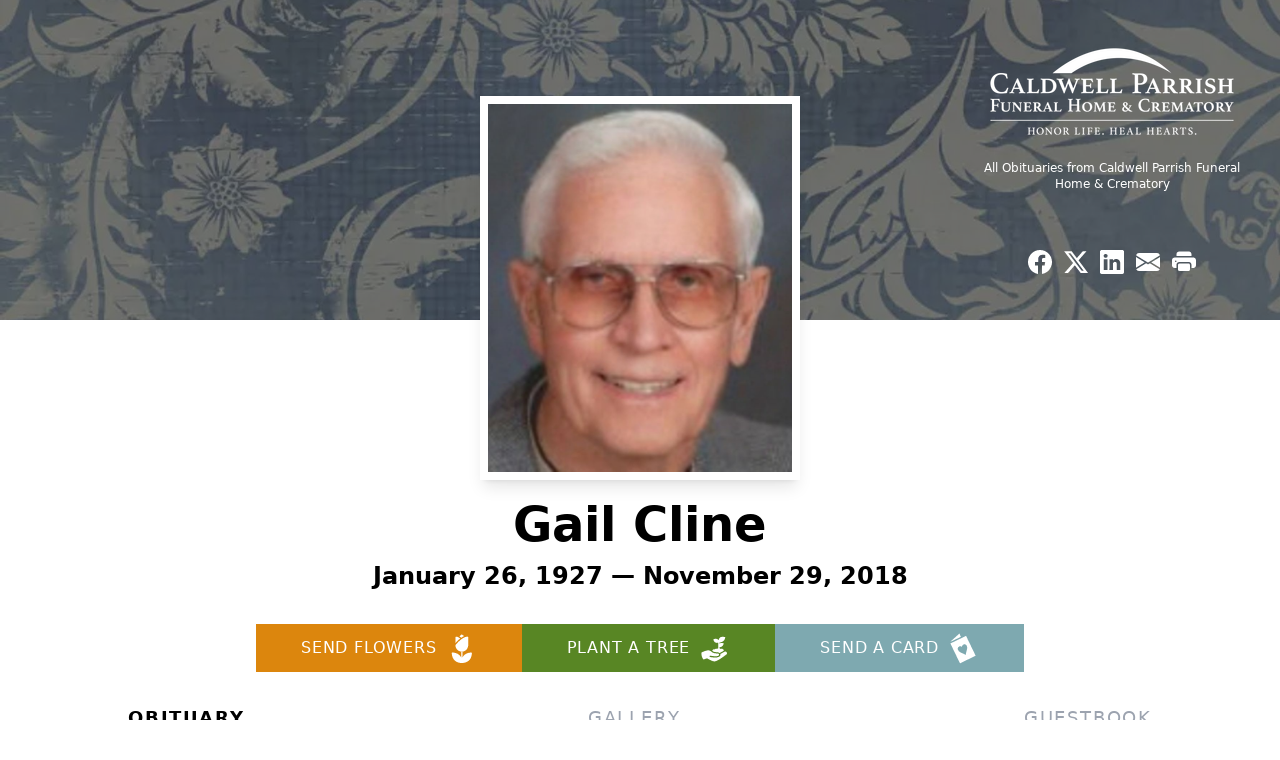

--- FILE ---
content_type: text/html; charset=utf-8
request_url: https://www.google.com/recaptcha/enterprise/anchor?ar=1&k=6LfiJ3gqAAAAAIsJq3-d19R9nAsJlH6wqDweXMKR&co=aHR0cHM6Ly93d3cuY2FsZHdlbGxwYXJyaXNoLmNvbTo0NDM.&hl=en&type=image&v=PoyoqOPhxBO7pBk68S4YbpHZ&theme=light&size=invisible&badge=bottomright&anchor-ms=20000&execute-ms=30000&cb=1dbajsv0zxpk
body_size: 48639
content:
<!DOCTYPE HTML><html dir="ltr" lang="en"><head><meta http-equiv="Content-Type" content="text/html; charset=UTF-8">
<meta http-equiv="X-UA-Compatible" content="IE=edge">
<title>reCAPTCHA</title>
<style type="text/css">
/* cyrillic-ext */
@font-face {
  font-family: 'Roboto';
  font-style: normal;
  font-weight: 400;
  font-stretch: 100%;
  src: url(//fonts.gstatic.com/s/roboto/v48/KFO7CnqEu92Fr1ME7kSn66aGLdTylUAMa3GUBHMdazTgWw.woff2) format('woff2');
  unicode-range: U+0460-052F, U+1C80-1C8A, U+20B4, U+2DE0-2DFF, U+A640-A69F, U+FE2E-FE2F;
}
/* cyrillic */
@font-face {
  font-family: 'Roboto';
  font-style: normal;
  font-weight: 400;
  font-stretch: 100%;
  src: url(//fonts.gstatic.com/s/roboto/v48/KFO7CnqEu92Fr1ME7kSn66aGLdTylUAMa3iUBHMdazTgWw.woff2) format('woff2');
  unicode-range: U+0301, U+0400-045F, U+0490-0491, U+04B0-04B1, U+2116;
}
/* greek-ext */
@font-face {
  font-family: 'Roboto';
  font-style: normal;
  font-weight: 400;
  font-stretch: 100%;
  src: url(//fonts.gstatic.com/s/roboto/v48/KFO7CnqEu92Fr1ME7kSn66aGLdTylUAMa3CUBHMdazTgWw.woff2) format('woff2');
  unicode-range: U+1F00-1FFF;
}
/* greek */
@font-face {
  font-family: 'Roboto';
  font-style: normal;
  font-weight: 400;
  font-stretch: 100%;
  src: url(//fonts.gstatic.com/s/roboto/v48/KFO7CnqEu92Fr1ME7kSn66aGLdTylUAMa3-UBHMdazTgWw.woff2) format('woff2');
  unicode-range: U+0370-0377, U+037A-037F, U+0384-038A, U+038C, U+038E-03A1, U+03A3-03FF;
}
/* math */
@font-face {
  font-family: 'Roboto';
  font-style: normal;
  font-weight: 400;
  font-stretch: 100%;
  src: url(//fonts.gstatic.com/s/roboto/v48/KFO7CnqEu92Fr1ME7kSn66aGLdTylUAMawCUBHMdazTgWw.woff2) format('woff2');
  unicode-range: U+0302-0303, U+0305, U+0307-0308, U+0310, U+0312, U+0315, U+031A, U+0326-0327, U+032C, U+032F-0330, U+0332-0333, U+0338, U+033A, U+0346, U+034D, U+0391-03A1, U+03A3-03A9, U+03B1-03C9, U+03D1, U+03D5-03D6, U+03F0-03F1, U+03F4-03F5, U+2016-2017, U+2034-2038, U+203C, U+2040, U+2043, U+2047, U+2050, U+2057, U+205F, U+2070-2071, U+2074-208E, U+2090-209C, U+20D0-20DC, U+20E1, U+20E5-20EF, U+2100-2112, U+2114-2115, U+2117-2121, U+2123-214F, U+2190, U+2192, U+2194-21AE, U+21B0-21E5, U+21F1-21F2, U+21F4-2211, U+2213-2214, U+2216-22FF, U+2308-230B, U+2310, U+2319, U+231C-2321, U+2336-237A, U+237C, U+2395, U+239B-23B7, U+23D0, U+23DC-23E1, U+2474-2475, U+25AF, U+25B3, U+25B7, U+25BD, U+25C1, U+25CA, U+25CC, U+25FB, U+266D-266F, U+27C0-27FF, U+2900-2AFF, U+2B0E-2B11, U+2B30-2B4C, U+2BFE, U+3030, U+FF5B, U+FF5D, U+1D400-1D7FF, U+1EE00-1EEFF;
}
/* symbols */
@font-face {
  font-family: 'Roboto';
  font-style: normal;
  font-weight: 400;
  font-stretch: 100%;
  src: url(//fonts.gstatic.com/s/roboto/v48/KFO7CnqEu92Fr1ME7kSn66aGLdTylUAMaxKUBHMdazTgWw.woff2) format('woff2');
  unicode-range: U+0001-000C, U+000E-001F, U+007F-009F, U+20DD-20E0, U+20E2-20E4, U+2150-218F, U+2190, U+2192, U+2194-2199, U+21AF, U+21E6-21F0, U+21F3, U+2218-2219, U+2299, U+22C4-22C6, U+2300-243F, U+2440-244A, U+2460-24FF, U+25A0-27BF, U+2800-28FF, U+2921-2922, U+2981, U+29BF, U+29EB, U+2B00-2BFF, U+4DC0-4DFF, U+FFF9-FFFB, U+10140-1018E, U+10190-1019C, U+101A0, U+101D0-101FD, U+102E0-102FB, U+10E60-10E7E, U+1D2C0-1D2D3, U+1D2E0-1D37F, U+1F000-1F0FF, U+1F100-1F1AD, U+1F1E6-1F1FF, U+1F30D-1F30F, U+1F315, U+1F31C, U+1F31E, U+1F320-1F32C, U+1F336, U+1F378, U+1F37D, U+1F382, U+1F393-1F39F, U+1F3A7-1F3A8, U+1F3AC-1F3AF, U+1F3C2, U+1F3C4-1F3C6, U+1F3CA-1F3CE, U+1F3D4-1F3E0, U+1F3ED, U+1F3F1-1F3F3, U+1F3F5-1F3F7, U+1F408, U+1F415, U+1F41F, U+1F426, U+1F43F, U+1F441-1F442, U+1F444, U+1F446-1F449, U+1F44C-1F44E, U+1F453, U+1F46A, U+1F47D, U+1F4A3, U+1F4B0, U+1F4B3, U+1F4B9, U+1F4BB, U+1F4BF, U+1F4C8-1F4CB, U+1F4D6, U+1F4DA, U+1F4DF, U+1F4E3-1F4E6, U+1F4EA-1F4ED, U+1F4F7, U+1F4F9-1F4FB, U+1F4FD-1F4FE, U+1F503, U+1F507-1F50B, U+1F50D, U+1F512-1F513, U+1F53E-1F54A, U+1F54F-1F5FA, U+1F610, U+1F650-1F67F, U+1F687, U+1F68D, U+1F691, U+1F694, U+1F698, U+1F6AD, U+1F6B2, U+1F6B9-1F6BA, U+1F6BC, U+1F6C6-1F6CF, U+1F6D3-1F6D7, U+1F6E0-1F6EA, U+1F6F0-1F6F3, U+1F6F7-1F6FC, U+1F700-1F7FF, U+1F800-1F80B, U+1F810-1F847, U+1F850-1F859, U+1F860-1F887, U+1F890-1F8AD, U+1F8B0-1F8BB, U+1F8C0-1F8C1, U+1F900-1F90B, U+1F93B, U+1F946, U+1F984, U+1F996, U+1F9E9, U+1FA00-1FA6F, U+1FA70-1FA7C, U+1FA80-1FA89, U+1FA8F-1FAC6, U+1FACE-1FADC, U+1FADF-1FAE9, U+1FAF0-1FAF8, U+1FB00-1FBFF;
}
/* vietnamese */
@font-face {
  font-family: 'Roboto';
  font-style: normal;
  font-weight: 400;
  font-stretch: 100%;
  src: url(//fonts.gstatic.com/s/roboto/v48/KFO7CnqEu92Fr1ME7kSn66aGLdTylUAMa3OUBHMdazTgWw.woff2) format('woff2');
  unicode-range: U+0102-0103, U+0110-0111, U+0128-0129, U+0168-0169, U+01A0-01A1, U+01AF-01B0, U+0300-0301, U+0303-0304, U+0308-0309, U+0323, U+0329, U+1EA0-1EF9, U+20AB;
}
/* latin-ext */
@font-face {
  font-family: 'Roboto';
  font-style: normal;
  font-weight: 400;
  font-stretch: 100%;
  src: url(//fonts.gstatic.com/s/roboto/v48/KFO7CnqEu92Fr1ME7kSn66aGLdTylUAMa3KUBHMdazTgWw.woff2) format('woff2');
  unicode-range: U+0100-02BA, U+02BD-02C5, U+02C7-02CC, U+02CE-02D7, U+02DD-02FF, U+0304, U+0308, U+0329, U+1D00-1DBF, U+1E00-1E9F, U+1EF2-1EFF, U+2020, U+20A0-20AB, U+20AD-20C0, U+2113, U+2C60-2C7F, U+A720-A7FF;
}
/* latin */
@font-face {
  font-family: 'Roboto';
  font-style: normal;
  font-weight: 400;
  font-stretch: 100%;
  src: url(//fonts.gstatic.com/s/roboto/v48/KFO7CnqEu92Fr1ME7kSn66aGLdTylUAMa3yUBHMdazQ.woff2) format('woff2');
  unicode-range: U+0000-00FF, U+0131, U+0152-0153, U+02BB-02BC, U+02C6, U+02DA, U+02DC, U+0304, U+0308, U+0329, U+2000-206F, U+20AC, U+2122, U+2191, U+2193, U+2212, U+2215, U+FEFF, U+FFFD;
}
/* cyrillic-ext */
@font-face {
  font-family: 'Roboto';
  font-style: normal;
  font-weight: 500;
  font-stretch: 100%;
  src: url(//fonts.gstatic.com/s/roboto/v48/KFO7CnqEu92Fr1ME7kSn66aGLdTylUAMa3GUBHMdazTgWw.woff2) format('woff2');
  unicode-range: U+0460-052F, U+1C80-1C8A, U+20B4, U+2DE0-2DFF, U+A640-A69F, U+FE2E-FE2F;
}
/* cyrillic */
@font-face {
  font-family: 'Roboto';
  font-style: normal;
  font-weight: 500;
  font-stretch: 100%;
  src: url(//fonts.gstatic.com/s/roboto/v48/KFO7CnqEu92Fr1ME7kSn66aGLdTylUAMa3iUBHMdazTgWw.woff2) format('woff2');
  unicode-range: U+0301, U+0400-045F, U+0490-0491, U+04B0-04B1, U+2116;
}
/* greek-ext */
@font-face {
  font-family: 'Roboto';
  font-style: normal;
  font-weight: 500;
  font-stretch: 100%;
  src: url(//fonts.gstatic.com/s/roboto/v48/KFO7CnqEu92Fr1ME7kSn66aGLdTylUAMa3CUBHMdazTgWw.woff2) format('woff2');
  unicode-range: U+1F00-1FFF;
}
/* greek */
@font-face {
  font-family: 'Roboto';
  font-style: normal;
  font-weight: 500;
  font-stretch: 100%;
  src: url(//fonts.gstatic.com/s/roboto/v48/KFO7CnqEu92Fr1ME7kSn66aGLdTylUAMa3-UBHMdazTgWw.woff2) format('woff2');
  unicode-range: U+0370-0377, U+037A-037F, U+0384-038A, U+038C, U+038E-03A1, U+03A3-03FF;
}
/* math */
@font-face {
  font-family: 'Roboto';
  font-style: normal;
  font-weight: 500;
  font-stretch: 100%;
  src: url(//fonts.gstatic.com/s/roboto/v48/KFO7CnqEu92Fr1ME7kSn66aGLdTylUAMawCUBHMdazTgWw.woff2) format('woff2');
  unicode-range: U+0302-0303, U+0305, U+0307-0308, U+0310, U+0312, U+0315, U+031A, U+0326-0327, U+032C, U+032F-0330, U+0332-0333, U+0338, U+033A, U+0346, U+034D, U+0391-03A1, U+03A3-03A9, U+03B1-03C9, U+03D1, U+03D5-03D6, U+03F0-03F1, U+03F4-03F5, U+2016-2017, U+2034-2038, U+203C, U+2040, U+2043, U+2047, U+2050, U+2057, U+205F, U+2070-2071, U+2074-208E, U+2090-209C, U+20D0-20DC, U+20E1, U+20E5-20EF, U+2100-2112, U+2114-2115, U+2117-2121, U+2123-214F, U+2190, U+2192, U+2194-21AE, U+21B0-21E5, U+21F1-21F2, U+21F4-2211, U+2213-2214, U+2216-22FF, U+2308-230B, U+2310, U+2319, U+231C-2321, U+2336-237A, U+237C, U+2395, U+239B-23B7, U+23D0, U+23DC-23E1, U+2474-2475, U+25AF, U+25B3, U+25B7, U+25BD, U+25C1, U+25CA, U+25CC, U+25FB, U+266D-266F, U+27C0-27FF, U+2900-2AFF, U+2B0E-2B11, U+2B30-2B4C, U+2BFE, U+3030, U+FF5B, U+FF5D, U+1D400-1D7FF, U+1EE00-1EEFF;
}
/* symbols */
@font-face {
  font-family: 'Roboto';
  font-style: normal;
  font-weight: 500;
  font-stretch: 100%;
  src: url(//fonts.gstatic.com/s/roboto/v48/KFO7CnqEu92Fr1ME7kSn66aGLdTylUAMaxKUBHMdazTgWw.woff2) format('woff2');
  unicode-range: U+0001-000C, U+000E-001F, U+007F-009F, U+20DD-20E0, U+20E2-20E4, U+2150-218F, U+2190, U+2192, U+2194-2199, U+21AF, U+21E6-21F0, U+21F3, U+2218-2219, U+2299, U+22C4-22C6, U+2300-243F, U+2440-244A, U+2460-24FF, U+25A0-27BF, U+2800-28FF, U+2921-2922, U+2981, U+29BF, U+29EB, U+2B00-2BFF, U+4DC0-4DFF, U+FFF9-FFFB, U+10140-1018E, U+10190-1019C, U+101A0, U+101D0-101FD, U+102E0-102FB, U+10E60-10E7E, U+1D2C0-1D2D3, U+1D2E0-1D37F, U+1F000-1F0FF, U+1F100-1F1AD, U+1F1E6-1F1FF, U+1F30D-1F30F, U+1F315, U+1F31C, U+1F31E, U+1F320-1F32C, U+1F336, U+1F378, U+1F37D, U+1F382, U+1F393-1F39F, U+1F3A7-1F3A8, U+1F3AC-1F3AF, U+1F3C2, U+1F3C4-1F3C6, U+1F3CA-1F3CE, U+1F3D4-1F3E0, U+1F3ED, U+1F3F1-1F3F3, U+1F3F5-1F3F7, U+1F408, U+1F415, U+1F41F, U+1F426, U+1F43F, U+1F441-1F442, U+1F444, U+1F446-1F449, U+1F44C-1F44E, U+1F453, U+1F46A, U+1F47D, U+1F4A3, U+1F4B0, U+1F4B3, U+1F4B9, U+1F4BB, U+1F4BF, U+1F4C8-1F4CB, U+1F4D6, U+1F4DA, U+1F4DF, U+1F4E3-1F4E6, U+1F4EA-1F4ED, U+1F4F7, U+1F4F9-1F4FB, U+1F4FD-1F4FE, U+1F503, U+1F507-1F50B, U+1F50D, U+1F512-1F513, U+1F53E-1F54A, U+1F54F-1F5FA, U+1F610, U+1F650-1F67F, U+1F687, U+1F68D, U+1F691, U+1F694, U+1F698, U+1F6AD, U+1F6B2, U+1F6B9-1F6BA, U+1F6BC, U+1F6C6-1F6CF, U+1F6D3-1F6D7, U+1F6E0-1F6EA, U+1F6F0-1F6F3, U+1F6F7-1F6FC, U+1F700-1F7FF, U+1F800-1F80B, U+1F810-1F847, U+1F850-1F859, U+1F860-1F887, U+1F890-1F8AD, U+1F8B0-1F8BB, U+1F8C0-1F8C1, U+1F900-1F90B, U+1F93B, U+1F946, U+1F984, U+1F996, U+1F9E9, U+1FA00-1FA6F, U+1FA70-1FA7C, U+1FA80-1FA89, U+1FA8F-1FAC6, U+1FACE-1FADC, U+1FADF-1FAE9, U+1FAF0-1FAF8, U+1FB00-1FBFF;
}
/* vietnamese */
@font-face {
  font-family: 'Roboto';
  font-style: normal;
  font-weight: 500;
  font-stretch: 100%;
  src: url(//fonts.gstatic.com/s/roboto/v48/KFO7CnqEu92Fr1ME7kSn66aGLdTylUAMa3OUBHMdazTgWw.woff2) format('woff2');
  unicode-range: U+0102-0103, U+0110-0111, U+0128-0129, U+0168-0169, U+01A0-01A1, U+01AF-01B0, U+0300-0301, U+0303-0304, U+0308-0309, U+0323, U+0329, U+1EA0-1EF9, U+20AB;
}
/* latin-ext */
@font-face {
  font-family: 'Roboto';
  font-style: normal;
  font-weight: 500;
  font-stretch: 100%;
  src: url(//fonts.gstatic.com/s/roboto/v48/KFO7CnqEu92Fr1ME7kSn66aGLdTylUAMa3KUBHMdazTgWw.woff2) format('woff2');
  unicode-range: U+0100-02BA, U+02BD-02C5, U+02C7-02CC, U+02CE-02D7, U+02DD-02FF, U+0304, U+0308, U+0329, U+1D00-1DBF, U+1E00-1E9F, U+1EF2-1EFF, U+2020, U+20A0-20AB, U+20AD-20C0, U+2113, U+2C60-2C7F, U+A720-A7FF;
}
/* latin */
@font-face {
  font-family: 'Roboto';
  font-style: normal;
  font-weight: 500;
  font-stretch: 100%;
  src: url(//fonts.gstatic.com/s/roboto/v48/KFO7CnqEu92Fr1ME7kSn66aGLdTylUAMa3yUBHMdazQ.woff2) format('woff2');
  unicode-range: U+0000-00FF, U+0131, U+0152-0153, U+02BB-02BC, U+02C6, U+02DA, U+02DC, U+0304, U+0308, U+0329, U+2000-206F, U+20AC, U+2122, U+2191, U+2193, U+2212, U+2215, U+FEFF, U+FFFD;
}
/* cyrillic-ext */
@font-face {
  font-family: 'Roboto';
  font-style: normal;
  font-weight: 900;
  font-stretch: 100%;
  src: url(//fonts.gstatic.com/s/roboto/v48/KFO7CnqEu92Fr1ME7kSn66aGLdTylUAMa3GUBHMdazTgWw.woff2) format('woff2');
  unicode-range: U+0460-052F, U+1C80-1C8A, U+20B4, U+2DE0-2DFF, U+A640-A69F, U+FE2E-FE2F;
}
/* cyrillic */
@font-face {
  font-family: 'Roboto';
  font-style: normal;
  font-weight: 900;
  font-stretch: 100%;
  src: url(//fonts.gstatic.com/s/roboto/v48/KFO7CnqEu92Fr1ME7kSn66aGLdTylUAMa3iUBHMdazTgWw.woff2) format('woff2');
  unicode-range: U+0301, U+0400-045F, U+0490-0491, U+04B0-04B1, U+2116;
}
/* greek-ext */
@font-face {
  font-family: 'Roboto';
  font-style: normal;
  font-weight: 900;
  font-stretch: 100%;
  src: url(//fonts.gstatic.com/s/roboto/v48/KFO7CnqEu92Fr1ME7kSn66aGLdTylUAMa3CUBHMdazTgWw.woff2) format('woff2');
  unicode-range: U+1F00-1FFF;
}
/* greek */
@font-face {
  font-family: 'Roboto';
  font-style: normal;
  font-weight: 900;
  font-stretch: 100%;
  src: url(//fonts.gstatic.com/s/roboto/v48/KFO7CnqEu92Fr1ME7kSn66aGLdTylUAMa3-UBHMdazTgWw.woff2) format('woff2');
  unicode-range: U+0370-0377, U+037A-037F, U+0384-038A, U+038C, U+038E-03A1, U+03A3-03FF;
}
/* math */
@font-face {
  font-family: 'Roboto';
  font-style: normal;
  font-weight: 900;
  font-stretch: 100%;
  src: url(//fonts.gstatic.com/s/roboto/v48/KFO7CnqEu92Fr1ME7kSn66aGLdTylUAMawCUBHMdazTgWw.woff2) format('woff2');
  unicode-range: U+0302-0303, U+0305, U+0307-0308, U+0310, U+0312, U+0315, U+031A, U+0326-0327, U+032C, U+032F-0330, U+0332-0333, U+0338, U+033A, U+0346, U+034D, U+0391-03A1, U+03A3-03A9, U+03B1-03C9, U+03D1, U+03D5-03D6, U+03F0-03F1, U+03F4-03F5, U+2016-2017, U+2034-2038, U+203C, U+2040, U+2043, U+2047, U+2050, U+2057, U+205F, U+2070-2071, U+2074-208E, U+2090-209C, U+20D0-20DC, U+20E1, U+20E5-20EF, U+2100-2112, U+2114-2115, U+2117-2121, U+2123-214F, U+2190, U+2192, U+2194-21AE, U+21B0-21E5, U+21F1-21F2, U+21F4-2211, U+2213-2214, U+2216-22FF, U+2308-230B, U+2310, U+2319, U+231C-2321, U+2336-237A, U+237C, U+2395, U+239B-23B7, U+23D0, U+23DC-23E1, U+2474-2475, U+25AF, U+25B3, U+25B7, U+25BD, U+25C1, U+25CA, U+25CC, U+25FB, U+266D-266F, U+27C0-27FF, U+2900-2AFF, U+2B0E-2B11, U+2B30-2B4C, U+2BFE, U+3030, U+FF5B, U+FF5D, U+1D400-1D7FF, U+1EE00-1EEFF;
}
/* symbols */
@font-face {
  font-family: 'Roboto';
  font-style: normal;
  font-weight: 900;
  font-stretch: 100%;
  src: url(//fonts.gstatic.com/s/roboto/v48/KFO7CnqEu92Fr1ME7kSn66aGLdTylUAMaxKUBHMdazTgWw.woff2) format('woff2');
  unicode-range: U+0001-000C, U+000E-001F, U+007F-009F, U+20DD-20E0, U+20E2-20E4, U+2150-218F, U+2190, U+2192, U+2194-2199, U+21AF, U+21E6-21F0, U+21F3, U+2218-2219, U+2299, U+22C4-22C6, U+2300-243F, U+2440-244A, U+2460-24FF, U+25A0-27BF, U+2800-28FF, U+2921-2922, U+2981, U+29BF, U+29EB, U+2B00-2BFF, U+4DC0-4DFF, U+FFF9-FFFB, U+10140-1018E, U+10190-1019C, U+101A0, U+101D0-101FD, U+102E0-102FB, U+10E60-10E7E, U+1D2C0-1D2D3, U+1D2E0-1D37F, U+1F000-1F0FF, U+1F100-1F1AD, U+1F1E6-1F1FF, U+1F30D-1F30F, U+1F315, U+1F31C, U+1F31E, U+1F320-1F32C, U+1F336, U+1F378, U+1F37D, U+1F382, U+1F393-1F39F, U+1F3A7-1F3A8, U+1F3AC-1F3AF, U+1F3C2, U+1F3C4-1F3C6, U+1F3CA-1F3CE, U+1F3D4-1F3E0, U+1F3ED, U+1F3F1-1F3F3, U+1F3F5-1F3F7, U+1F408, U+1F415, U+1F41F, U+1F426, U+1F43F, U+1F441-1F442, U+1F444, U+1F446-1F449, U+1F44C-1F44E, U+1F453, U+1F46A, U+1F47D, U+1F4A3, U+1F4B0, U+1F4B3, U+1F4B9, U+1F4BB, U+1F4BF, U+1F4C8-1F4CB, U+1F4D6, U+1F4DA, U+1F4DF, U+1F4E3-1F4E6, U+1F4EA-1F4ED, U+1F4F7, U+1F4F9-1F4FB, U+1F4FD-1F4FE, U+1F503, U+1F507-1F50B, U+1F50D, U+1F512-1F513, U+1F53E-1F54A, U+1F54F-1F5FA, U+1F610, U+1F650-1F67F, U+1F687, U+1F68D, U+1F691, U+1F694, U+1F698, U+1F6AD, U+1F6B2, U+1F6B9-1F6BA, U+1F6BC, U+1F6C6-1F6CF, U+1F6D3-1F6D7, U+1F6E0-1F6EA, U+1F6F0-1F6F3, U+1F6F7-1F6FC, U+1F700-1F7FF, U+1F800-1F80B, U+1F810-1F847, U+1F850-1F859, U+1F860-1F887, U+1F890-1F8AD, U+1F8B0-1F8BB, U+1F8C0-1F8C1, U+1F900-1F90B, U+1F93B, U+1F946, U+1F984, U+1F996, U+1F9E9, U+1FA00-1FA6F, U+1FA70-1FA7C, U+1FA80-1FA89, U+1FA8F-1FAC6, U+1FACE-1FADC, U+1FADF-1FAE9, U+1FAF0-1FAF8, U+1FB00-1FBFF;
}
/* vietnamese */
@font-face {
  font-family: 'Roboto';
  font-style: normal;
  font-weight: 900;
  font-stretch: 100%;
  src: url(//fonts.gstatic.com/s/roboto/v48/KFO7CnqEu92Fr1ME7kSn66aGLdTylUAMa3OUBHMdazTgWw.woff2) format('woff2');
  unicode-range: U+0102-0103, U+0110-0111, U+0128-0129, U+0168-0169, U+01A0-01A1, U+01AF-01B0, U+0300-0301, U+0303-0304, U+0308-0309, U+0323, U+0329, U+1EA0-1EF9, U+20AB;
}
/* latin-ext */
@font-face {
  font-family: 'Roboto';
  font-style: normal;
  font-weight: 900;
  font-stretch: 100%;
  src: url(//fonts.gstatic.com/s/roboto/v48/KFO7CnqEu92Fr1ME7kSn66aGLdTylUAMa3KUBHMdazTgWw.woff2) format('woff2');
  unicode-range: U+0100-02BA, U+02BD-02C5, U+02C7-02CC, U+02CE-02D7, U+02DD-02FF, U+0304, U+0308, U+0329, U+1D00-1DBF, U+1E00-1E9F, U+1EF2-1EFF, U+2020, U+20A0-20AB, U+20AD-20C0, U+2113, U+2C60-2C7F, U+A720-A7FF;
}
/* latin */
@font-face {
  font-family: 'Roboto';
  font-style: normal;
  font-weight: 900;
  font-stretch: 100%;
  src: url(//fonts.gstatic.com/s/roboto/v48/KFO7CnqEu92Fr1ME7kSn66aGLdTylUAMa3yUBHMdazQ.woff2) format('woff2');
  unicode-range: U+0000-00FF, U+0131, U+0152-0153, U+02BB-02BC, U+02C6, U+02DA, U+02DC, U+0304, U+0308, U+0329, U+2000-206F, U+20AC, U+2122, U+2191, U+2193, U+2212, U+2215, U+FEFF, U+FFFD;
}

</style>
<link rel="stylesheet" type="text/css" href="https://www.gstatic.com/recaptcha/releases/PoyoqOPhxBO7pBk68S4YbpHZ/styles__ltr.css">
<script nonce="hC_oHvn8sSr8qnDDljRjjA" type="text/javascript">window['__recaptcha_api'] = 'https://www.google.com/recaptcha/enterprise/';</script>
<script type="text/javascript" src="https://www.gstatic.com/recaptcha/releases/PoyoqOPhxBO7pBk68S4YbpHZ/recaptcha__en.js" nonce="hC_oHvn8sSr8qnDDljRjjA">
      
    </script></head>
<body><div id="rc-anchor-alert" class="rc-anchor-alert"></div>
<input type="hidden" id="recaptcha-token" value="[base64]">
<script type="text/javascript" nonce="hC_oHvn8sSr8qnDDljRjjA">
      recaptcha.anchor.Main.init("[\x22ainput\x22,[\x22bgdata\x22,\x22\x22,\[base64]/[base64]/[base64]/bmV3IHJbeF0oY1swXSk6RT09Mj9uZXcgclt4XShjWzBdLGNbMV0pOkU9PTM/bmV3IHJbeF0oY1swXSxjWzFdLGNbMl0pOkU9PTQ/[base64]/[base64]/[base64]/[base64]/[base64]/[base64]/[base64]/[base64]\x22,\[base64]\\u003d\x22,\[base64]/Y8K9L8ORwo3DjXrCjDDClMOuVMO1QAzCqcKqwr3CnnMSwoJjw5EBJsKOwpsgWjHCk1Ysby1SQMK5wrvCtSliQkQfwqbCgcKQXcOlwqrDvXHDqVbCtMOEwr8QWTtUw704GsKHIcOCw57DkEgqccKDwrdXYcOdwq/Dvh/DoHPCm1QmY8Ouw4MRwoNHwrJyYEfCusOOfGchKMKPTG4iwqATGn/CpcKywr8hecOTwpAdwpXDmcK4w7odw6PCpxnCocOrwrMnw6bDisKcwq5SwqEvVsKAIcKXGwRLwrPDncOjw6TDo1vDpgAhwp/Dlnk0FMOgHk4Mw4EfwpFYEwzDqlBaw7JSwoXCmsKNwpbCv012M8KQw5vCvMKMLcOwLcO5w5M8wqbCrMOzZ8OVbcOcesKGfgHCpQlEw4fDhsKyw7bDogDCncOww4F/EnzDgElvw69zZkfCiSrDjcOmVFJIS8KHBMKUwo/[base64]/[base64]/[base64]/wq9cf1cLwrrDjsOudHvCmsOQwoXCoMOzwp4xH8KoSEYwI38rOsO2QsKhX8OKdBPCgyrDjcO/[base64]/CqEIsw5XDlC83w4ZvRzbDkMKpwp/[base64]/CjMKtJWrDjMOUw7pJw4HDisOWSUrDm3tYwpHCkyo9Gl8HAcKFdMK3UkV6w4/DkHx1w4zCiAZIBsK4STPDosOPwqQEwqt3wrklw4nCmMKvwp7DiWXCtnVOw51cZ8ODYErDs8OPIMOENSTDuh4kw4vCmUrCl8Odw4/[base64]/DiMKCwosaXsKyM8Knw7/Dng3CiQDDnDxuMMKFJMKEwovDhG7CuQ9PTQrDpTACwrBjw5lvw4zCrkbDp8OvBBbDrcO7woRtNcKzwqPDmmnCp8KewqMTw7xeRMKDHsOcPMK1P8K3A8O0SUbCq1DCjMOEw6TDgyjCgWQdw6BVaG/[base64]/CpMOnI8KXCsO/[base64]/[base64]/CtAJUw5bDgUcPIxwFDXoyw4Z4ampQU2nCgMKKw6nDj0zDnnrDtz7CkEolB2VpeMOEwoDDiz1neMOew5t8wrzDrMO/w7lawqQdK8KPT8KWFTjCnMK1w5l0McKJw59kwr/CuSnDqcO/KhfCuU07bRDDvcOvbMKzw6QCw5bDlsO9w7/[base64]/DmcKrJHbCvcKowqQ2worCoSTDgBBgw4sKBMOLwoMgwo4YdG/ClMK3w4IpwrvDgh7ChHYsPV/DscK7Jy8EwrwOwq1fRDzDjjPDpcOJw6E/w5TDkkI7w7ARwoxbGEjCgcKZwr4dwoYYw5Vpw5pNwoNww6tHXAkQw5zCvAvCpsKTwoDDmUgjBMK2w7/[base64]/DqgvDg8OkwqYjw6RvAmIGw47Ciyk1X8OkwrI4wr/CkMKaEBVvw4bDsG4+wprDkyNeOljCnGjDusOOTE5Zw7HDoMOew74vwrLDm3PChlXCjHDDoSMuLQ7CqcKPw7JbL8KEFwAKwqkVw60VwoPDtA46H8ONw5LDscKRwobDpMKnHsKQNMObL8KgaMOkPsKsw5PCrMOJb8OFUUtpw4jDtcKdHsOwdMO/SmLDqCvCn8K7wqfDk8OgZR8MwrfCrcOEwolRwojCpcOawqHClMKBOnDClkPDsGzDvVrCiMKtLjLDmXQdVcORw4QWOMO2RcO6w40xw4zDiwPDtRs6w6zChsOUw5I6S8K2PhERJsONEHTClRTDu8O2dQoreMKlZjcTwqNQeXzDmFUzanHCpcOVwrcHSHvCg3/Cr3fDjjkUw4JTw7/DusKMwpTCtcKrwqDDhknCmcK5HE7CvsKsFcK5woctTMKhQMOJw6M/w4IlCxnDqgbDoFQ4ccKjD3vCmjDDnnMYVwVzw68pw45Twrszw4LDvzrDlsK0wrkodMKXemLCuS0Pw6XDpMOKRkN7R8O9IcOqaULDmcKBHg1Fw7cyZcKgScKuZwlxFcK6w6nDtnIswq0FwrrDkVvCmTnDkGMpZXDClsOLwrHCtMKOUUTChsOxSScfJlZ/w77CoMKuVMKPNAPCsMOpRgpGWBQqw6cWd8K3wp/CmMKCwqRmXcKhLWAJwqfCgiRcK8K3wofCqGwOEx5jw4nDhsOybMOFwrDCvk5VE8KcWHDDoVXCp1gVwrQzO8KsBcOtw6DCvz3DsEkyOsOMwoZRQMO/w4LDusKywqxJb3krwqTDssOQJCB+SzPCrUgbccOoTcKfd2NOwrnDpljDucO7dcOzZMOkCMO5QcOPMsOlwoRww5ZLDQfDpikyGkPDrAfDjgFWwo8aSwRtXR0mHgfDtMK9esOVGcKhw6bDlxnCiR7Do8Oawr/Dj1hKw67CocK4w7lbCcOdSsO5wo7Dpm/CpCXDsgojR8KFbmnDpzA1M8Khw7AAw55AZsOwQhE6w5jCs2BwRyQ4w4XDlMK7YTHClMO/wobDisOkw6s9A1RJwojCucOswpsPfMKvw47DtMOHMMO+w4nCl8KAwoHCinExNsKBwrhew5lRPcK8wr7CmsKJNwnCpsOMdAHCq8KvHh7CgMKiw6/CjknDuTPCgsOiwq9gwrjCucOaJ2XDkR/[base64]/worDhD7DrsOrw4Iiw4kJw5gwwoXCpDc0fcK/cXohG8Kmw60pBwAOw4XCjgLCgz1Tw5bDgVHDlXzCl1dXw5Yjwr/[base64]/Cv3MrAsK4IkzDtG3DoMKEw4fCkHlBesKmM8K6DiXDrMOgFBbCn8OrX3DCj8K5S0XDkcKZYS/DvQvCnSbDvBDDu1vDhxMIwrDCksOPSsK1w7oSwoZJwovCosKTNURNMwMCwpvCjsKuw4gMw4zCl3jCg1sNIkLCiMK/bRDDkcK/LW7DmsKdSQXDtxjDtMKZMwLClhzDmcKuwoxwbsO0HlJ7w5tywpHCj8KTw5dxCCQHwqLDhcOfH8KWwrbDh8Oowr9/wr0UMSoZERnDnMKOe2fDp8OzwqPCgELCgzzCu8KgAcOFw49EwonDs3UxESwPw5TChz/DhMKMw5PCp2wqwpVFw7piQsOxwo/DlMO2EcKkwo9Qw5Vhw7gtQk0+MiPCnlzDtVDDq8O3MMKkGjUsw6M0FMOpdFRrw5rCu8OHQDPCh8OUREFFFcKUc8KCaUTCqDxLw500Di/DuiIvSjfDpMKUT8Oow6TDvAg2w70ywoIZw7vCuGA1wq7DgMK8w5xawqzDrsKCw58bUMOkwqDDmTo/TMKkKcO5KwYWw5p6eSDDv8OnU8OMw5g3bcOQUF/DrBPCm8OnwpfDgsK4w6Zbf8Kcf8KHw5PDr8KEw7s9w5vDqjTDtsKAwqknERVJJE05wrfCoMOaW8KfdsOyCBzCpX/Co8K2w6RWwrcsI8KvXhlNwrrCgcKzQithTQzDlsKOTXLChH1Lb8KjOcOHRxYAw5rDj8OEwr/CujkdBsOTw4/CgMKhw6YMw41sw7p9wr7CicOgbMO9HMONw4ANwpwQCMK/NUYew5DCqR8Cw7nCjDITw6zClw/Cngoaw5bDtMKiw55tEQXDgsOkwplaOcOHU8KKw54vAMKZb3Y6Ky7Do8KwQ8OHJcO5KVFSUsOgO8KnQlc6bwbDgsORw7FtbsOGfFc6Q3xbwr/DsMOPUjjDvy3DsHXDrzbCvMKwwpFqI8OIw4PDizTCn8OnSyHDlWoxUiBOcMKkTsKgeBzDow9ywqQATwjDvcKxw5rCjcOffBkuw5LCrG9cVTrDu8Kpwr7CscO3wp7DiMKUw6TDhMO6wpxWTGPCqsKbFyUnLcOEw6wBw7/Dv8Oyw73CoWrDpcK/wr7Cm8KuwpUnP8OddELDv8KBUMKUb8Ogwq7DlxpDwq5Ewr0nC8K4TS/CksKOw7rCrSDDvMO1wrTDg8OAVyw1wpLCjcKUwrHCjVBbw75bdMKGw7pxG8OWwot6wr9YQ11UVnbDqxNbSXFKw6lAwrDDo8KuwozDgRROwpdvwqESMnMlwoLDlMOsRMORXcOvTsKKaSo6wqtlwpTDuHLDiGPCnXM9D8K1wotbL8O/woZawqHDr0/[base64]/Dlj9BIDfCn8OecGgpdytawr/Dj1pSJAkhwrltBsOYwrclfcK0wpsww6oKeMOfwqzDlXZGwpnDh07CqsOIdSPDgsO9Y8OUa8KewprDlcKsBHkiw7DDqyZUM8KBwpEzSjDCkDIVw54SJj1CwqfCpmdyw7TDmsOcQMOywoLChi/CvloBw6bCkxE2UmVWB13ClzR9I8O6RinDrsOzwohQPA9vwrQJwrtIKVXCsMKsWXpKNFYSwojCkcOcOy3CtibDuDg/QsOXC8K1wrtgw73CuMONw4HDhMOTw69vQsKWwrMUbMKIw6TCqkPCucKOwr7CnWV1w67CgGvCiivCh8OKbCfDojV9w67ChigFw4DDpcKcw4PDmC7CrsOuw6J2wqHDrgrCjcK4HQMEw73DrA/Dp8K0UcOSf8OnHRHCtHdNdcKOeMOJFwnDuMOiwpN0IlrDiUEkacK3w63CgMK/[base64]/CnMK5wp/CnCDDhQnCmgPDhMO8YMOKXsOOT8Kuwo/[base64]/dljDrsO1wrrDqsOrwqPCq8K9ZMKXMwbDlMOOF8K5wpEoXibDlsOswrUvecKrwoHChRkPYcOYUcKWwoTChsKyORrCq8KyPMKkw6TDnhPDgBrDsMOeTjkZwr7Dk8OsZy01w7Brwqx4G8OFwrZrMcKCwp3DsRvCoQl5McK1w7nCoQ9hw6bCrA90w4ttw4A6w6w/BlrDnxXCs2/Dt8OqXcOYP8K9w7nClcKDwqMWwofDrsK0NcO0w5xDw7NVTHE3BAEmwr3CicKfRinCpsKIWcKCIsKuJk3CksOBwpvCsG4+JDPDtsOJRMOswp57WQ7Dixlnwo/DnmvCtF3Di8KJEsOsEwfChGPCuBHDkMOOw4nCqsOpwpPDqSkvwqnDrsKZK8O9w6tQQcKVbMKyw68xB8KUwqtOIMKBw6/CsQoXAjLCr8OuSBdJw7Vxw77Cq8K8G8K5wrZbw4rCs8OaCWUtGMKXGcOIwqDCr1DChMKKw6TCoMObPcOEwqXCgcOpSTDCicKqVsOFwpVHVCBcHsKMwo9CF8KtwobDoj7ClMKWZjPCiVfDpMKSUsKZw6TDusK/[base64]/wrXCuGAuw4zCrFZDFsKJbxfDvcKTw6fDhcOkdyFtGsKPdiTChgMuw4TCmcKmA8Orw7jDri3CgRTDkUnDkwvCtMO6w6TDuMKCw4RpwoLDrE3DlcKWfB18w6UGw5LDmcOEwpjDmsOawrE/w4TDtsKhD2TChU3CrUpASMO7c8OKO10lbjLDlQI/wqIxw7HDvHImw5ITw6tsWU7DlsKWw5jDvMO0ZcK/CcKPQ3fDlnzCoFHCiMOWIiLCg8K4EWkvwr7Cs3XCtcKowpzDnWzChyw+wowASsOcTHo/[base64]/[base64]/Dv1zDpMONwr/DsFDCpcKHw73DrcKDY1hDF8Klwr/CtcOOaFHChW/CtcK3BHHCscOnCcO8wqnDvyDDm8OWwr7DoClcw4Jcw5nCsMOuw67Cm1VlIz/CkgPCvcKbfsKKPlVIGAxwVMKUwpRJwpnClHwpw6duwptBHEpjwr4ASgHDmEDDqxt/wpVbw7vCqsKPeMK8KiZGw6XCkcOGBF9fwqIiwqt8IjLCrMOTw70wHMOywpvDjWdFJ8Ovw6/Do3F0w7l3KsOAUEXCqV3ChsOQw7pNw6jCoMKKwobCp8KgXGjDjsKMwpQyNMKDw6PDnmN4w4ImaEMYwpIDw4TDpMOVNyQSw7gzw7DDn8KpRsKwwo12wpARJcKPw7kowrXDkkJ+Jig2wpVmw4LDkMKBwoHCi3Z4wpd/w6TDtmvDocKawq9FTsKSFTjCiDIPNnnCvcOlIMKMw555V2bCkQstVsOZw6vCm8KFw6nCmcKgwq7CrcOVDjbCvMKRVcKawqrClD5KJ8Omw6jCpcK/[base64]/CkwALQ8OcwqDDgQQvXibCgcKvw7Q5flcSwoTDtT/DplNpEHFvw5fCpS08W2pLNVfCplpNwp/Cv07CvyPDhsK5wobDgUVmwpZSYMOTw6/DoMOmw5LDkBgQw6daw7nDvMKwJ3I9wrbDuMOYwoPCuTrDkcKGJRMjwoNxVlIMw4/DnEksw6dZw4gMd8KKdEQVwp14DsKDw5MnLcO7wp7DmsOWwqgMw4HCqcOvZ8KDwpDDncOkIMOqZsOJw5sbwpXDpmJAK3nDlwtSPUfDjcK1w4jCh8OKwrjDhMKewpzCuQBIw4HDqcKxw6TDrhNFAMOYWBJVRivDjm/Dm2XCqsOuZcOVTUYWVcKQw69pe8K0M8ODwrIYNcKVwrzDm8O6wq0aTS07WlZ9wp3DlC5ZLcKkOA7DksKdewvDq3TCssKzw4oLw77CksOAwoU5X8K8w4s/wo7CpUjCoMO0wqA1XcKYQQDDrsKWUxsSw7oWR2zClcKTw5jDv8KPwqNdasO7O34Gw483wphSw4jDtE4NHsO+w7LDnsK8w5XCtcK9w5LDmCtKw7/Ci8Oxw4glOMOgw5BXw6nDgEPCicKiwqDCokIxw5Jvw7rDoQ7CpcO/wpVaVMKhwpjDgsOFKBjCtywcw6nCmGkAfcOMwrJFX2HDucOCej/Ch8KlT8K9B8KTQ8OuJm/Dv8Oqwr3CjMKow7rCiilfw4xew44LwrELU8KywpsCIEHCpMOFYEXCiiYvASg/VwbDnsK3w5jDvMOUwrXCqgXCgB8+Dz3CgnZtN8K+w6jDqcOuwrbDkcOJAcOBYSnDrsK8w4taw5tmDsOdU8OGV8O5wqJEGD8UasKOQsO9wqjClDRPJ3DCp8O/ETJVdMKWVcOgCBB3OMKLwqRKw4xbEEvDlV0ZwrLDs25TfDhIw6jDmsKHwpwJC1jDo8O0wrVidQpXw60Tw4tqe8KKaiLDgMOQwovCjh8MCMONwogpwo0TSsKLCsO0wo9LLkgiGsKAwr7Ctw/Cgwg/wqhVw43CoMK9w7d6ZkrCv3N5w60KwqjDkMKfYEZvwp/CskUhKzAiw6LDhsKCScOMw6XDosOswoDDusKiwqZwwphMKB1ba8O1w6HDkVcpw6fDiMK1ecK/w6rDrcKPwoDDgsKtwrvCrcKJwrTCgTDDsDLCr8OWwq98fsOIwrQAHF/[base64]/[base64]/E8OjfsOaE8Ofw6jCjA8DQMK8fEMDwqXCgEbCisKvwrrCtz/Dp0gRw4I8wrzCg0YbwpXCucK4wrHDiFzDn3bDkj/CmFAcw6rCllAdG8O0QxXDqMOtAsKiw5PCqzIKccKsJHjCiU/CkSgyw6RAw6PCpSXDt1zDk3PChAhVFcOpNMKnLcOhR1LDl8Oswqtpw5zDlcOBwrPCo8OswonCrMOEwrLDoMOdw60/[base64]/wqLDpwHCtGBqA29owpbDuBRow7TDjsOxw4/[base64]/TsKNw6/Dkho0AcOrScO2w75rw7Bxw4N3w7FaGMOZQGTCpHVBwoZHBGN8UHfCmcKfwpk1eMOBw6TDvsOdw4pbUh5aM8ORw4lGw5tAHAUGYU/Cl8KAHELDqsO7w7gOMirDgsKXw6nConHDvyLDlcKgZm/[base64]/CuQPDnT5Nw7fDmMK3wqZYZ8KWEmPCgcODe33DkzBWw7x0wr0rBwzCmHB9w6LDrcKnwq8vwqEZwqTCq2ZsRsKLw4ApwotFwogIdyjCqRzDtT9wwqTCrcKEw5/[base64]/CsG/Ciz/CgAHDucORw5JrG8OhPsKufsKAw5Mkw5FowrMxw6xYw7UBwpw3Lm1gAcKyw6c/w6XCtCkeDC8lw4HCtlgHw5Fkwoc1wp3CqMKXw7LCnQU4w7oNPcOwHsO0VsOxPcKiSB7ClzIeaBl3wqrCosOvWMOWNCrDlsKqXsOYwrZ7woHCtinCj8O6wofCrx7CuMOQwp7Dnl3DikbCsMOVw5LDo8KbO8ODGMK/wqV4EMKiw54Mw6LDtcOhXsOPwqfCkWNtwrvCsg8vw5Qowr3CqgVwwojDj8OowqpRKcK2dcKiWzLCqVILWWcNOMOWfsKZw6oVfHzDlzjDiX3DmMOlwr/DjCkLwoDDkl3Coh7Ds8KZM8Okb8KQwrPDv8K1f8Kaw4HCnMKPLcKWw6BvwolsC8KLEsOSe8O6w5J3QmfCv8Kqw5HDgn8LFB/DnMKoW8OCw5YmCsKyw53Cs8Kww57CnsOdwq7CpSbDuMKqQcODfsK7ZMOyw70wGMOnw7kPw69Ow75LdmrDgcKzGcOQEC/[base64]/JlDCtXoSb07DvSfDt1d2ccK3w7DDt1bCpQJCZcKBwoNVSsOcQQLCosKewrRWNMOtOCzCmcO6wrvDscOJwoLCiRXCsFgCVi10w73CscOKE8KLZ0JncMOXw64jwofCqcOewo7DscKAwqHDr8KQSn/Cq0cnwpl8w4fDhcKofx7CrQ1Hwrczw5zDksKbw7HCg1JkwpHDlEULwphcMV7DtsKdw6vCoMOELgYUU1Bjw7XCisO+GgHDuwF2wrXCvTFGw7LDlcOZeRXCnD/CkSDCiyDCgcKCecKiwoIHLcKjScOYw6U2YcO5w69dHcK+w6REThLDmcKAesO9w4gPwrdpKsKQwoPDicOxwp3Cs8OaWypzdgF+wqwQdEjCunlZw53CnHswQGvDncK/FAE+YXDDssOZwq4Gw5fDg3PDt3vDtz7CpcO/UGUoOkgHOnobTMO5w4FLfSJzD8OpasOcQcObw5IzRm0pTjJGwobCgMOGem45GmzDh8Kww7s0w4rDgAwow4siXR8bdsKsw6QoMsKNH0FmwqDDn8KzwoQRwowlw5cuD8OOw7/Cl8KeEcKhYEVgw7PCp8O/w7PDsEPCgirDiMKdacO0ZndAw67CgsKXwpYCP1NUwpzDgH3CpMOgVcKLwqtsRxDDmBLCiXoJwqoXGTpNw49/w4PDmcK1M2TCqVrCicONSiLCnz3DjcOwwrVfwqHDmcOtA07DgGcVCAbDhcOnwpnDocO0wrt/c8O5ecK9wqFkURQvIsKUwoAxwoViA3BnHA4wIMKlw71AIAcmZyvCrcOiesK/w5bDlELCvcKmSjjCmyjCokpASMOPw6kow47CgcKDw59Sw7hfwrcrCXdiNksJb1HCsMK4NcKJRDFlCcO2wodiScOrwqw/[base64]/w4pXK8OeM8Ouw4A+wrICMcO6woRGUBZWUVRZw64dIA3DgnxVwqnDqn/CjcOBTRfCv8Kaw5PChMOkwoU2wrl3O2IvFShUIsOmw7wLRlcQwrArccKGwqnDlsO2QBLDp8Kvw5RIcQDCrkIWwpNkwrhfM8KEw4fClgAOYcOpw6g2wrDDvxbCvcO/N8KRM8OYXlHDkjvCgMO5w6rCjjolasOKw6TCpsO/Dl/DvcO4wrkvwq3DtMOBNsOmw4jCkcKVwrvCjsOQw7zCjsKUCsOsw7LDsk1LPFfDp8Onw7DDtMOLJRUiFcKPa0JNwpMFw4jDs8Ouwo/Cg1bCo0wrw7xbLcKMdcO6dsOYwoscw7DDrHkzw6lawrzCm8K/w7tFw61FwrXDhsKiRDYIwqtjLcKtX8OxZ8KHbynDkj8iV8Oxw53Co8Otwq8Rwo8HwqF+wr1gwr4RXF3ClTNdcnrChMO/w7xwI8OxwpdVw4nCsxDCkxd3w6/[base64]/CucOOdsK/SMKwPlhHw6PDqSV2KVU5wqbDg0/DoMKuw47ChmnChsOceiDCnsKgT8Ogwr/Dpgt4e8KecMO9ZMK/ScOWwqPCswzCi8OVUVM2wpZVG8OmJXsxPsKTFMKiwrbDgsK2w4nCh8K8CcKCVjdfw7/CisOYwqw/woHDoX3CpMOdwrfCkUnCmTTDong6w5/CkhZWw5HCok/DnUJ7w7TDvDLDpMO+bXPCu8OnwrdDfcKUOkA3QcODw7I7wo7DgcKdw7rDkhovVcKnw53Dp8KYw79gwpgqS8K+VkvDoGfDo8KIwpXCt8OkwohDwpnCvnHCsALCpcKtw5hDbn9eUmXChVjCvi/Cl8K2wqrDo8OHLsOaTsOcw4o6BcKZwp9ew4x6wpliwplnJsOkw6XCjCXCkcKmZHIDLcKfw5XCpzUDwo1LFsKmNMOSUh3CsntKE23CtRVNw5QGUcKtCMKrw4TDkm7ChxrDvMK+a8OXwrHCp33CilfCt2XCix9oAMKgwo/CrCtUwr9kw67CqV5bR1Q2ACUrwoLDojXDu8OlCRbCucO6GzxGwpp7wp5VwoBiwrjDnVIKwqLDuRzCgsO4J0vCs3xJwpDCjhADKkDDphVyccOWRljCg2MJw5jDt8KkwrQ2R3zCoXs7PcKMFcOQw47DulbCpXjDu8OeW8OWw6zChMO/w7dVHgbDkMKKf8Kxw44AGsOTwohmwrrCnMOdDMKQw5U6w4g7Y8OAd0DCtMODwolmw7rCn8KZw5bDs8O0FS7DoMKHOBvCo3PClEjCjsKAw74tZcOcTE1pECRGE041w6LCny4/w63DqWzDjMORwodNwovCjy0iIwvCu2RkERDDjTIGwokaKTTCk8OrwpnCjSJ+w4ptw5PDmcKgwqfDtHTDs8OWw7kHw6PClsK+YMK1NE4Gw5gTM8KFV8KtUC5weMKEwoHCiCTCmWdyw5AScMKvw6jCnMOXw65CG8Ohw5/CiQHCm1gyAHNCw4ZpCnDCrcKtwqFNMjYYdVsawqZVw7UdPMKhHDZrw6Y7w6Z0fjvDosOmwqJuw4HDokZ6WcOtfH1gGcO1w5XDu8OTEsKdAMOOYMKgw7ZKHHZSwqluDXfCtT/[base64]/DlW0xw7/DvmzDvMO7wqocMC7Cm8KPwpkXGRXDssOVWcORcMO8woAvwrJlcjDDpsOkJMO2M8OWKmzDgwwxw5TCl8OYCFrCuzrDkTJZw5bDhyklKsK9N8OZwo7DjUAgwonDmR7DlmjCvUDDjlTCv2vDrMKdwosNUsKbZGDDpTfCp8K9VMOdSU/DgErCu3PDri/CgsK+ESJywoZIw47DvsK7w4jDp2DCu8OVw6TCiMOiWy/CpBDDhMOtOcKYR8OPW8KxW8KNw6nDvMO6w5ldOGHCmiHCu8OTdMOVw7rCm8O3HHwBBMO9wqJoYAdAwqBEHBzCoMOFOMOVwqUbasKtw4Arw5nDjsK2w4rDh8KDwrrCrcKaUnvCpiA6w7bDjxjCl2DCj8K/IcOgw75vKsKowosoacO/wpQuelAjwotSw7bCp8O/[base64]/[base64]/[base64]/ColjClMOzABM+S1DDowbDisKyXy/CqgrDqcO0C8Oow7Q1wqvDnMKJwrQjw63CtF4ewoXDoy7DtxHCpsObwpwfLSTDqsKSw7HDmD3DlMKNM8KHwr8QKsOrI0/CmcOXwovDjFLCgF98wow8NygneG12wq4ywrLCnm98HMK/w6tacMKFw67CjMOWw6DDsAx9wr0hw7YSw59JUjbDuy4UcMOzwqjCmwXDtSVLNmXCm8KjCsOww43DolzCjn8Rw7EtwoTDiT/Drh/[base64]/wqPCtQAqAsK4w78hYgY1w7zCkTXDkhjCs8KTTF3Dvg7DjsK6WhljVyYtRsOfw5RPwrN2Ei7CozUywo/[base64]/[base64]/[base64]/DrMK1wrLDvn7Dt8OnGMKIw6PDgMK1SsKqIMKFw7t9EmsHw67CmgXCj8OaZWLDglXCk0ogw4LDjmgLfcK1wrTDsjrCuj5vwpwJwpPCoRbCijrDqwXDtcK2McKrw69yfsOhIUnDusObw6DDvXYJDMKUwoTDuC7CvXNGIcKSbG/Di8K3WSjClh/[base64]/CtHocJUU/wpBKUcKhVcO8ElJdSMO8BRPDhjfCiz42WCxlT8Oqw5rCgElOw4gmHA0EwqZ6RG/CqAjCocOiQXNjWMOsLcOBwqc8wojCtcKAK3dBw6jDnU40wq0EPsKKaj5kcRskRMKmw6jDlcOhwqHCi8Olw4xQwqt/URfDmMKAalfCszJCwrNDU8KFwo7CvcKuw7DDt8O8w6wCwpUDw7fDpcOfC8KvwprDuXxrSyrCosORw5M2w7UDwpM4wpfCmiA0YkBBJmxNQMOaJcKZUcKrwqvDrMKQZcO6w71Cwq1fw4o3KivDrxwSfz7CgDrCn8Kmw5TCoXFncsO4w7nClcK8WcODwq/CuFNEw7PChmIpw5Jge8KFNl7CsVV7RcOkDsKXG8KWw5EgwpwsL8OowrzCgcOuZHDDvsK/w6DDnMKmw4lRwoINd2lIwq3DulhaLcOkR8OMRcOzw4BUbWPCpBVYB0YAwr/Cg8Kuw5pTYsKpIgVMKiwAQcOiD1UcHcKrT8O2KiQsGsOowoHCkcOswoLDhMKAex3DhsKdwrbCoT4lw65RwqrDijvDsifDjcOCw6rDvQYkXGphw495JR7DjnDCgXVCIktDPMKfXsKFwqXChU05ARHCtMKMw6TDhjHDpsK/w6PCgzxmwoxcZsOuKABMTsOGcMObwrrCh1LCs1YvAVPCtcKoFHt9X3ZYw6/Do8KSGMOGwopbw5hQPypaQ8KGQMKdw5DDlcKvCMKhwpA8wr/[base64]/CtcOJK8KXwqNqw7MFw6TDvsKbw6kNwoTCncKbVcOMwodEw4IGP8OCfg/CoyrCu3x0w6vCp8KZSCvCkHQ6MXTCu8KxbcOIwrVsw63Dv8O4HRVXL8OpPU9gasOSUGDDnhNvw53CgzNowoLCuhXCrhg1wp8GwrfDmcO/[base64]/w48YL8Ojwqgfdm/DrV3CqDPDthbDv1BDw6AJb8ONw50Uwp8xd2/CgcONL8K8w6zDkB3DtCVlw63DgH3Dv0zCjsOnw67CiRY3czfDkcOqwrhiwrdwD8KSHWHCkMKhwo7DjzMCPHfDs8Kiw5ZKDkLCg8OPwot/[base64]/[base64]/[base64]/[base64]/CtMKcaUnDnAgBwr3Cuzpbw6dew4kRw5I7w7rDhsOLGMKDw6pTYBYZX8Oqw7J6wo4eWGFDGi/[base64]/DqiArwrpkZk7CgCIjw5hLUjNXWw3DhwZaJB9pwpR5wrAUwqLCr8ODw7/CpX7DiDkow6fCrU4VcybCpcKLRDo/[base64]/CtW1aE8KNw7g7DMOrw7pAwplBHkZqwrvCscOzwrEvYsOVw5bCnAdER8Kyw6AtJcKCwqRVAMKiw4fCjm7ChsOZTcOMMGLDiTwbw5jDuE/[base64]/[base64]/wrYOw6XDjMOMwrY9LwNyw799OcOqwo7CgX54ZUdFw4AIVCjCkMOPw5hfwqYPw5LDtcKawqBswqdtwrLDuMOew7jCtFfDtcKIUzRNLgZtwq5wwrtoe8Ovw6/[base64]/[base64]/DugclVz0GAmfDkMK7MhBqVsObI1cQw5YPcwkmXQ9OEXsLw67DmMKnw5nDhnLDpgxQwrYiw6XChFHCo8Odw6MwGCgUDMOrw77DqBBDw4zCs8KhaF/Dm8O3B8OUwowywpfDrkohTzkCekLCmW5RIMO3wrUKw4Z3woxowoXCrsOnw7dvcHEZHMKsw6J3f8KYUcOlCjXDt0UIw6DCplfDncKWCm7DvcOXwqjCg3IEwrnCpsK1QMO6wpvDmEBYKwnCtcKYw6rCpsKEFQxLazYqd8K1wpTCh8K8w6LCsX/DkA/[base64]/CpMKubsOcw7HDvUFZw5EHw5hMOsKhBcODwpUzFsOcwoIEwpQYQMKSw5c6Em/DksONwokdw50gHcOmIcOSwpbCj8OYRU4sWQnCjC/ClwDDg8KlYMOLwqrCk8O4MgArQhfCti4DVAt6b8ODw44mwr5kbjJBZcO/w4UmBMO2wpFEHcO9w7Q3wqrCix/Dpl9gMMKjwpPCtsKxw4/DocORw5bDrMKfw5jCvMKbw4oVw4djE8KSNsKaw5ZMw73CswQLMkEPIMOlDyVuTsKMMRDDhjZlXg0Sw57Ch8Ogw77DrcO4N8O5IcKbYyMfw5BWw6zDmlkwacKaDGbDhmnCmcK/[base64]/DjhzCgcObKxU0wrLDhcKCeRwWw5DCpsOOw7IDw4TDpsO2w4PChHdKMXjCrxQSwpXDgcOlOR7DrsOWD8KVOsO4wrjDqR9uwpDCsUYrH2fDnMOwe0ILaB1zwqZbw4NYIcKkU8OhVAsDQgrDiMOMWkwpwqtQw615McOiWFMUwrHDiyBSw4/CjXtGwp/[base64]/Z8Kiw7DCukUmYmdrw5LDisKXw44VZhbCscK3w7zDn8K3wqzDmT4Fw7RDw6PDnAnDqsO8SVlwCWMxw7RCWcKRw5tnf3DCsMK3wobDknAqHsKuIMKSw7oiw713LMK5LG3DiQMAecO+w7RfwpgcX2VfwrsWS0PCvG/DqcK+w7oQFMKjZBrDlcKzw4fDoA7CicOwwoXDusKuf8OXG2XCksO8w5DCphEnTUXDszPDpDXDpsOlbVdPAsKRMMOza1IqXGx3w7xpPFDDm2trJH5NPMOwbCTCjcOZwoTDuSk9HsODYRzCjyLCg8KJcmBzwrRLEW/ChUMyw7XCjRHDjMKWUC7CpMObwpgZH8OsWMKlSUTCtRAMwqnDlR/CrcKfw7LCkMKnImduwpNPwqE1McOBFsKnwqPDvzhTw5/CtClbw6jChHfCulR+wrULTcKLFMKVwqM9DRTDlzARKMKwK1HCr8KWw6FSwpZ/w5IhwqXDjMKUw6/[base64]/[base64]/wqXDpMKUwpxxwqLDtMOQSykWa8K0K8OOwp9rEsK/woViI0cWw5TDmhRrTsOjW8KaFMKUwocufsOzw4vDowRRAhEIBcKmPMKzwqIWK0LCq2IedsK+wo3DqkXCiDF/wrrCiA3CtMKUwrXDjE8QTVoLFMOewoEiE8KTwrfDqsKlwoPDmEMsw45AdVx1RsKTw5XCtEEsc8KnwqfChV9jOEXCkSlLX8O4DcKaThzDhMK/[base64]/DqsK7b8OxOlpsSio4C8KlwonCtkrCu8O6IMO/[base64]/[base64]/Dp8O1KMK0YhBaXhjDtUc3w7R1w5vDoU/DnGjCvMOywovCvybDjcOdHxzDuEQfwrZ+McKRFELDqwHCmn1MMcOeJgDDvx8/[base64]/DtA93w60nw5/CiEDCnUbDtsOLw5Z1FcOMw47CmTE2NsOwwqAWw55Fb8KxDcKOw55rIGYmw7sUw4dbaXdgwpFSw4dNwpB0w4ExNUQjQQwZwooZA0xsFsOjFUnDm2AKHHt8wq5hb8OgCFvDrlLCp2xYLzHDoMKdwpVkY1DCpg/DpUXDi8K6IcOvdcKrwqdWGcOEfMOJw54/w77DvQh6w7UEHMOBw4PDqcO8WsOoVcK0fRzChsKRRMO0w6Niw41OG1wDM8KSwqHCvSLDml3DiVTDuMOiwq5UwoJJwofCtV54DVJ/w6JXbhjCnB0SbDjCmBvChjVKGzgtBF3CmcO4JMONVMKhw5jCrhzDuMKGEsOqw5JLZ8ORW1DCsMKOM2t9EcOPERjDosO7Tg/CmsK7w6rDk8OcAMK6NMK8e184PzfDk8KOHRzCjsKGw7LCisOvbDvCoAIeOsKOPmfClMO5w7VwLMKQw7ZHPMKAAsKXw63DucK9wo7Ct8OQw55aTMKXwrd4ATInw4vCtsO1YyFpVVBMwpcZw6dkXcOZJ8K+w6t5eMKpwowyw7pgwrXCvWYAw55nw4ITNHoMwp/CtUtCTMOaw4BUw6Azw6IOccOBw7XCh8K0woEuJMOwKUHClSHDocOSw5vDmA7CqRTDkcKnwrHDognDjiHClw7DtMK/[base64]/wqQvw7/CvMKUwqbCv8KAw7zCoBjCtwHCl8KweDMZWjcTwqnClkLDt0PCryHCgMOsw4IGwqoYw5V2dmtTNjTCrEANwo86w4Zew7/DvzbDuwDDiMK8NnMKw6DCpsO3w6TCgxzCkMK4UcOTw7BGwroyQzd0IsKbw6LDh8Kswp/ChcKiHcO0bwzCtBtZwqLDqsOFN8KpwqI2woZcN8OOw5xlZ13CsMOuw7FwR8KBNxTDs8OJSwgqbmQ/bWXDvklsMFrDmcK0FVJfe8OGEMKOw4PCpyjDmsOew65Jw5jCtQLCu8KWFG/CvsO9RMKPLXTDhn/DgHlOwr10w74FwovCj3rDtcO7aFDCm8K0GEHDsXTDlU84wo3DhFo5w5w3w43CjB4YwoQ4N8KzDMKCw53DiTwDw6XCocOecMOnwrpCw747wonCmSsVYGLCuG/Ck8Kuw6fCjwLDl3Q1NRkrCMKnwpZtwoDDgMKWwrXDunTCogkRwrAKesKyw6TDrMKow5nDsDo0woRCJMKQwrPCgcOWdX4kw4QtKsKyXcK6w6p7SD/Dh1s+w7TClMOYbnQWLkrCkMKTOMOawojDj8KiFMKRw5wyBMOkYC/DiHjDtMORZMO3w5zCpMKgwrh0BgUjw6VMXTzDisOSw4VofiLDplPDr8K7wqdIBQVew5TDphkgw55lPyzDjMONw4PClWxBw5Bkwp7CrBfDgg1/wqLDmjLDicKrw6cbTMKTwrzDhHjDk2bDh8K6wrYcX1w+wo0NwrUVfsOlAcO1wrnCqxjClGbCr8KbbAZ9dMKJwoDCvMO/w6/CusKfeRAwGl3DjTXDhMOgW2E7J8K0SMOzw4bDt8OxMcKEw5g/YcKNwrhCFcORwqTDrAZ5wo7Du8KdSMKiw6Qxwo4kw5DCmMOBUcKQwoxbw4rDocOWEQ7Ck35aw6HCuMKHbzDCmiLChsKAX8OuJ1XDvcKIZ8OvOSgKwrIUKsK4U1MrwoAccQNbwoZNwoMVAsKTPMKRw5UdQ1vDsX/CsQQAworDqsKkw51tccKTw7XDmwLDqXTCsXlVNMKXw5LCiCLClMOfDsK2O8Kaw5EzwqFBOVJiMlPDisO6Ei7Do8OSw54\\u003d\x22],null,[\x22conf\x22,null,\x226LfiJ3gqAAAAAIsJq3-d19R9nAsJlH6wqDweXMKR\x22,0,null,null,null,1,[21,125,63,73,95,87,41,43,42,83,102,105,109,121],[1017145,797],0,null,null,null,null,0,null,0,null,700,1,null,0,\[base64]/76lBhmnigkZhAoZnOKMAhmv8xEZ\x22,0,0,null,null,1,null,0,0,null,null,null,0],\x22https://www.caldwellparrish.com:443\x22,null,[3,1,1],null,null,null,1,3600,[\x22https://www.google.com/intl/en/policies/privacy/\x22,\x22https://www.google.com/intl/en/policies/terms/\x22],\x22nYKFQKtLDeiDbyXYX/HZjQwXT+GxhukfwLMbs2Ijb5Q\\u003d\x22,1,0,null,1,1769056337798,0,0,[247,144],null,[146,8,221],\x22RC-agRksh-yGqjHJg\x22,null,null,null,null,null,\x220dAFcWeA5Vu_xgb5ktEA8aM6l3vyCdFWCEuoCTcN11snXqeMUhA5Hz3HhFZE6vamqcMJ6jOt0tnqfLe8E6BA8OWE2_D0wYC5RYWA\x22,1769139137686]");
    </script></body></html>